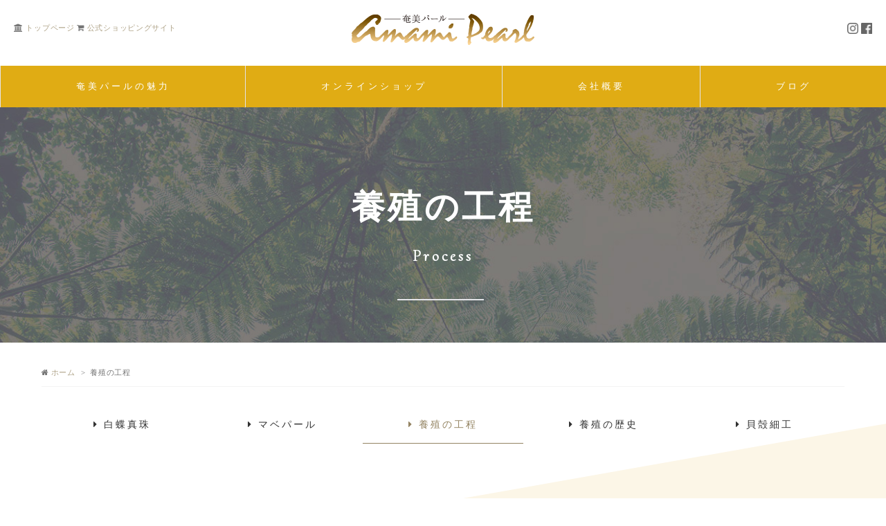

--- FILE ---
content_type: text/html; charset=UTF-8
request_url: https://amamipearl.com/flow
body_size: 22332
content:
<!DOCTYPE html>
<html lang="ja">
  <head>
    <meta charset="utf-8">
    <meta name="viewport" content="width=device-width, initial-scale=1.0">
    <meta http-equiv="X-UA-Compatible" content="chrome=1" />
    <meta http-equiv="X-UA-Compatible" content="IE=EmulateIE9" />

    <title>  養殖の工程 ｜ 奄美パール | 奄美の輝き 奄美サウスシー＆マベパール株式会社　～奄美真珠、マベパール、南洋真珠～</title>
	  
    <meta name="keywords" content="奄美パール,真珠,アクセサリー,パール,マベパール,奄美大島" />
    <meta name="description" content="「奄美の輝き」をあなたに！奄美の美しい海で丁寧に育てられた白蝶真珠、マベパールは世界最高品質の輝きを持つ真珠です。私たちが育てた真珠を直接あなたにお届けします。" />

<link href="https://fonts.googleapis.com/css?family=Cormorant+Upright" rel="stylesheet">
<!-- ここからOGP -->
<meta property="og:type" content="blog">
<meta property="og:description" content="「奄美の輝き」をあなたに！奄美の美しい海で丁寧に育てられた南洋真珠、マベパールは世界最高品質の輝きを持つ真珠です。私たちが育てた真珠を直接あなたにお届けします。">
<meta property="og:title" content="奄美パール | 奄美の輝き 奄美サウスシー＆マベパール株式会社　～奄美真珠、マベパール、南洋真珠～">
<meta property="og:url" content="https://amamipearl.com">
<meta property="og:image" content="http://www.amamipearl.com/images/fb.jpg?date=20171001">
  <meta property="og:site_name" content="奄美パール | 奄美の輝き 奄美サウスシー＆マベパール株式会社　～奄美真珠、マベパール、南洋真珠～">
<meta property="fb:app_id" content="555421084657358">

<!-- ここまでOGP -->

<link rel="stylesheet" href="https://amamipearl.com/wp-content/themes/welcart_default/css/reset.css">
<link rel="stylesheet" href="https://amamipearl.com/wp-content/themes/welcart_default/style.css">
<link rel="stylesheet" href="/font-awesome/css/font-awesome.min.css">
<link rel="stylesheet" href="https://amamipearl.com/wp-content/themes/welcart_default/css/zoomslider.css">
<link rel="stylesheet" type="text/css" href="https://amamipearl.com/wp-content/themes/welcart_default/css/lity.css"/>

<link href="https://amamipearl.com/wp-content/themes/welcart_default/css/animsition.min.css" rel="stylesheet">
<script type="text/javascript" src="https://amamipearl.com/wp-content/themes/welcart_default/js/modernizr-2.6.2.min.js"></script>
<link rel="apple-touch-icon-precomposed" href="https://amamipearl.com/wp-content/themes/welcart_default/images/favicon.png" />

<link rel="stylesheet" type="text/css" href="/slick/slick.css" media="screen" />
<link rel="stylesheet" type="text/css" href="/slick/slick-theme.css" media="screen" />


<!--[if lt IE 9]>
  <script src="https://amamipearl.com/wp-content/themes/welcart_default/js/html5shiv.js"></script>
  <script src="https://amamipearl.com/wp-content/themes/welcart_default/js/respond.min.js"></script>
  <![endif]-->
<script type="text/javascript" src="//code.jquery.com/jquery-1.11.0.min.js"></script>
<script src="/slick/slick.min.js"></script>

<link type="text/css" rel="stylesheet" href="https://amamipearl.com/wp-content/themes/welcart_default/css/lightslider.min.css" />                  
<script src="https://amamipearl.com/wp-content/themes/welcart_default/js/lightslider.min.js"></script>

<link rel="alternate" type="application/rss+xml" title="奄美パールのフィード" href="https://amamipearl.com/category/blog/feed/" />

<link rel="icon" id="favicon" href="/images/favicon.ico" type="image/x-icon"/>
<meta name="google-site-verification" content="AAkO3I6AkKxOdvcG-pPxASehCnRbwCxdAT0jM1-kNCA" />

<script>
  (function(i,s,o,g,r,a,m){i['GoogleAnalyticsObject']=r;i[r]=i[r]||function(){
  (i[r].q=i[r].q||[]).push(arguments)},i[r].l=1*new Date();a=s.createElement(o),
  m=s.getElementsByTagName(o)[0];a.async=1;a.src=g;m.parentNode.insertBefore(a,m)
  })(window,document,'script','https://www.google-analytics.com/analytics.js','ga');

  ga('create', 'UA-101035792-1', 'auto');
  ga('send', 'pageview');

</script>

</head>

  <body class="animsition">

 <header class="HeaderContainer">

<div class="HeaderLine">
<div class="HeaderLine__Left"><i class="fa fa-university" aria-hidden="true"></i> <a href="/">トップページ</a> 
 <i class="fa fa-shopping-cart" aria-hidden="true"></i> <a href="https://official.amamipearl.com/" target="_blank">公式ショッピングサイト</a></div>
<div class="HeaderLine__Center"><a href="/"  data-animsition-out-class="fade-out"><img src="/images/logo.png" class="img-responsive center-block"></a></div>
<div class="HeaderLine__Right"><a href="https://www.instagram.com/amamipearl/"><img src="/images/insta.png" width="16"></a> <a href="https://www.facebook.com/amamipearl/"><img src="/images/fb.png" width="16"></a></div>
</div>

<div class="HeaderContent">
	  
	  <div class="menu-container">
	    <div class="menu">
	      <ul>
                <li class="visible-xs"><a href="/">トップページ</a></li>
<li>
<a href="/southseapearls" data-animsition-out-class="fade-out">奄美パールの魅力</a>
<ul>
<li><a href="/southseapearls">白蝶真珠</a></li>
<li><a href="/mabepearl">マベパール</a></li>
<li><a href="/flow">養殖の工程</a></li>
<li><a href="/history">養殖の歴史</a></li>
<li><a href="/craft">貝殻細工</a></li>
</ul>
</li>

                <li><a href="https://official.amamipearl.com/" data-animsition-out-class="fade-out">オンラインショップ</a>
<!--
<ul>
<li><a href="/category/products/spearl/">白蝶真珠</a></li>
<li><a href="/category/products/mpearl/">マベパール</a></li>
<li><a href="/category/products/kpearl/">黒蝶真珠</a></li>
<li><a href="/category/products/tpearl/">天然真珠</a></li>
</ul>-->

</li>
		<li><a href="/company" data-animsition-out-class="fade-out">会社概要</a>
<ul>
<li><a href="/shop">ショップ</a></li>
<li><a href="/partner">事業パートナー</a></li>
<li><a href="/recruit">求人情報</a></li>
</ul>

</li>
		<li><a href="/category/blog" data-animsition-out-class="fade-out">ブログ</a></li>
<li class="visible-xs"><a href="/usces-cart/">カートを見る</a></li>
<li class="visible-xs"><a href="/contact/">お問い合わせ</a></li>
	      </ul>
	    </div>
	</div>
      </div>

  </header>

<div class="Main">
<!-- end header -->


<div class="Content__head parallax">
<div class="Content__title">
<h1>養殖の工程<span>Process</span></h1>
</div>
</div>
<div class="Content">
<div class="l-container">

<div id="pankuzu">
<div id="breadcrumb" class="cf"><div itemscope itemtype="http://data-vocabulary.org/Breadcrumb"><a href="https://amamipearl.com" itemprop="url"><span itemprop="title">ホーム</span></a> &gt;</div><div itemscope itemtype="http://data-vocabulary.org/Breadcrumb"><span>養殖の工程</span></div></div></div>


<div class="TabMenu">
<ul class="TabMenu__main">
<li><a href="/southseapearls"><i class="fa fa-caret-right" aria-hidden="true"></i> 白蝶真珠</a></li>
<li><a href="/mabepearl"><i class="fa fa-caret-right" aria-hidden="true"></i> マベパール</a></li>
<li class="active"><a href="/flow"><i class="fa fa-caret-right" aria-hidden="true"></i> 養殖の工程</a></li>
<li><a href="/history"><i class="fa fa-caret-right" aria-hidden="true"></i> 養殖の歴史</a></li>
<li><a href="/craft"><i class="fa fa-caret-right" aria-hidden="true"></i> 貝殻細工</a></li>
</ul>
</div>


  <div class="inviewfadeInUp mt-4">
<h2>海と人に育まれる</h2>
<div class="tac">白蝶真珠もマベパールも、採卵してから真珠貝を育て、美しい真珠を取り出すまでには、5年～6年という長い時間を要します。<br class="sp">奄美の美しい海と、そこで丁寧に真珠貝を育てる人たちの努力と苦労によって、最高品質の輝きを持つ真珠が生まれます。
  </div>
</div>
<hr class="line">
<div class="ContentRow inviewfadeInUp">
<div class="ContentRow__Left">
<h2>採苗</h2>
<p>奄美大島で白蝶真珠やマベパールの養殖を成功させた最大の要因は、天然貝に頼らない人工採苗技術を確立したことにあります。この最初の工程が養殖を成功に導くかどうかの最大の関門になります。</p>
<p>採卵時期は4月～7月で、先ずできるだけ健康で美しい貝を選び、それを親貝として放卵～受精させます。生まれてきた赤ちゃん（幼生）の大きさは75ミクロンぐらいで、幼生から母貝として生き残るのは0.1%ぐらいしかありません。<br />
      ちなみに、真珠養殖では真珠を採取する貝を母貝、採卵するための貝を親貝と称しています。</p>
<p>孵化した幼生は採苗室の飼育プールで育てられます。沖から汲み上げた海水を更に濾過し、また年間通して一定の水温になるようにコントロールされた海水の中で、丁寧に育てられます。幼生の餌は植物プランクトンですが、これもまた採苗室で培養しています。まるで化学実験室のような場所で、十分な光と栄養を与えられて育てられています。</p>
<p>孵化してから約50日程度、貝が2mmぐらいの大きさになると、採苗室から海上の筏に移され、稚貝から母貝へと本格的な養殖へと移っていきます。</p>
</p></div>
<div class="ContentRow__Right">
<p>    <img decoding="async" src="/images/process1.jpg" class="img-border img-responsive"></p></div>
</div>
<hr class="line">
<div class="ContentRow inviewfadeInUp">
<div class="ContentRow__Left"><img decoding="async" src="/images/inwater.jpg" class="img-border img-responsive"></div>
<div class="ContentRow__Right">
<h2>養殖管理</h2>
<p>採苗室から出てきたばかりの稚貝は、先ず湾内の比較的穏やかな環境の場所に置かれます。貝が成長するにつれて一個ずつ切り離して、サイズに合わせた目合いのかごに入れ替え、潮通しの良い場所に移します。最初はゴマ粒のような大きさだったのが、4年目には真珠をつくれる程の大きさ（マベは約20cm、白蝶貝は約12cm）にまで成長します。その間、貝の成長に合わせて何度も篭を替えていきます。マベは3年目になると、貝殻の根元に針で穴を開けて、そこにナイロン糸を通し、これでロープと結びつけ、そのまま海の中に吊します。</p>
<p>海中の貝に、藻類が覆ったり、フジツボが付いたりすると、貝が餌を食べることができなくなります。そこで定期的に高圧洗浄機で篭ごと貝の汚れを洗い流しますが、カキやフジツボが付いた場合には一個ずつ包丁でこそぎ落とします。
    </p>
</p></div>
</div>
<div class="PearlKind inviewfadeInUp">
<h2 class="mt-4">挿核</h2>
<div class="PearlBox">
<div class="PearlBoxLeft">
<div class="PearlBoxContent2">
<h4>白蝶真珠</h4>
<p><img decoding="async" src="/images/hand2.jpg" class="img-border img-responsive"></p>
<p>
	  白蝶貝は4年目から5年目で、核入れを行います。貝台に乗せた貝の口を少しだけ開き、メスで脚に切り口を付け、そこから球形の真円核と、真珠質を分泌する貝肉の切片（ピース）を、貝の生殖巣に挿入します。
	</p>
</p></div>
</p></div>
<div class="PearlBoxRight">
<div class="PearlBoxContent2">
<h4>マベパール</h4>
<p><img decoding="async" src="/images/mabehand.jpg" class="img-border img-responsive"></p>
<p>
	  マベは4年目から5年目で、核入れを行います。棚に貝を静かに並べておくと、しばらくすると貝は自然に口を開けます。貝にショックを与えないよう慎重に開殻器を差し込み、外套膜をそっとはがして核を貝殻に接着します。核は、1個の貝に1～3個接着します。円形の核を入れれば円形、ハート形の核を入れればハート形の真珠ができあがります。</p>
</p></div>
</p></div>
</p></div>
</div>
<div class="PearlKind inviewfadeInUp">
<h2 class="mt-4">浜揚げ</h2>
<div class="PearlBox">
<div class="PearlBoxLeft">
<div class="PearlBoxContent2">
<h4>白蝶真珠</h4>
<div class="PearlHamaBox">
<div class="PearlHamaBoxLeft">
	    <img decoding="async" src="/images/hamaage.jpg" class="img-responsive">
	  </div>
<div class="PearlHamaBoxRight">
	    白蝶真珠は、白蝶貝に挿核して2～3年で浜揚げ時期を迎えます。浜揚げ作業は通常8月～9月に行われます。一個ずつ貝にメスを入れ、貝の体の中からゴールドに輝く珠を慎重に取り出します。その後、珠は選別室に移され、形や色、テリの具合でグレード分けされます。
	  </div>
</p></div>
</p></div>
</p></div>
<div class="PearlBoxRight">
<div class="PearlBoxContent2">
<h4>マベパール</h4>
<p>
	  マベに挿核して約2年、真珠の収穫となる浜揚げが行われます。浜揚げは、海の状況や貝の生育状況にもよりますが、通常は1月～5月に行われます。マベでは核を貝殻に接着させているため、真珠を取り出すには貝殻を切り抜く必要があり、その工程に多くの人手がかかります。貝を揚げる、小分けにする、切断する、剥く、洗浄する、珠を抜き取る、磨く、整理する、選別する…、それぞれの工程で大勢のスタッフが働いています。</p>
<div class="PearlKindBox">
<div class="PearlKindBoxLeft">
	    <img decoding="async" src="/images/hym.png" class="img-responsive"><br />
	    <span>大村パールハイム<br class="sp">加工工程</span>
	  </div>
<div class="PearlKindBoxRight">
	    浜揚げされたマベパールは、縁の付いた帽子の形をしています。しかし、このままではマベパールとして販売することはできません。この帽子の縁を手作業で削り、帽子の中に特殊な樹脂を入れ、白蝶貝の貝殻で蓋をし、マベパールのルースとして完成します。当社では、このマベパールの加工工程を長崎県大村市の社会福祉法人大村パールハイムに外注委託しています。
	  </div>
</p></div>
</p></div>
</p></div>
</p></div>
</div>
</div>

</div>

</div>

<footer class="Footer">
<div class="l-container">
<!--
<div class="Footer__body">
<div class="Footer__item">
<h4>■お支払いについて</h4>
<h5 class="mgt10">代金引換：</h5>
商品の届け時に配達員にお支払いください。<br>
※代金引換でのご注文は、代引き手数料がかかります。
<h5>クレジットカード</h5>
下記記カードをご利用いただけます。<br>
<img src="/images/ccard.png" class="img-responsive">
<div>
<i class="fa fa-caret-right" aria-hidden="true"></i> <a href="/shopping/">詳しくはこちら</a><br>
</div>
<h4 class="mgt10">■カスタマーサポート</h4>
ご不明な点がございましたら、お気軽にご相談下さい。<br>
E-mail：info@amamipearl.com<br>
TEL：0997-72-4061<br>
受付：平日10:00～18:00<br>
営業時間外に頂いたご連絡は、原則翌営業日のご対応となります。

</div>
<div class="Footer__item">
<h4>■送料について</h4>
<div class="mgt10">地域によって異なります。送り先1箇所に対して、商品合計金額が15,000円以上は送料無料<br>
配送業者:ヤマト運輸<br>
<i class="fa fa-caret-right" aria-hidden="true"></i> <a href="/shopping/">詳しくはこちら</a><br>
<h4 class="mgt10">■返品・交換について</h4>
万が一、商品に破損等の問題がございましたら、お届け後7日以内にご連絡下さい。未使用の場合に限り、お客様の立場に立ち、迅速に対応（交換・返品・返金）致します。 ※お届け後8日以上経過した商品、また、一度ご使用なられた商品につきましては、ご返品・交換はお受けできませんので、お早めにご確認ください。
<div><i class="fa fa-caret-right" aria-hidden="true"></i> <a href="/business/">詳しくはこちら</a></div>
</div>

</div>
<div class="Footer__item">
<h4>■営業日カレンダー</h4>
		<ul class="welcart_calendar_body welcart_widget_body"><li>
		<div class="this-month">
<table cellspacing="0" class="usces_calendar">
<caption>今月(2026年1月)</caption>
<thead>
	<tr>
		<th>日</th>
		<th>月</th>
		<th>火</th>
		<th>水</th>
		<th>木</th>
		<th>金</th>
		<th>土</th>
	</tr>
</thead>
<tbody>
	<tr>
			<td>&nbsp;</td>
					<td>&nbsp;</td>
					<td>&nbsp;</td>
					<td>&nbsp;</td>
					<td >1</td>
					<td >2</td>
					<td >3</td>
				</tr>
	<tr>
			<td >4</td>
					<td >5</td>
					<td >6</td>
					<td >7</td>
					<td >8</td>
					<td >9</td>
					<td  class="businesstoday">10</td>
				</tr>
	<tr>
			<td >11</td>
					<td >12</td>
					<td >13</td>
					<td >14</td>
					<td >15</td>
					<td >16</td>
					<td >17</td>
				</tr>
	<tr>
			<td >18</td>
					<td >19</td>
					<td >20</td>
					<td >21</td>
					<td >22</td>
					<td >23</td>
					<td >24</td>
				</tr>
	<tr>
			<td >25</td>
					<td >26</td>
					<td >27</td>
					<td >28</td>
					<td >29</td>
					<td >30</td>
					<td >31</td>
				</tr>
</tbody>
</table>
</div>
<div class="next-month">
<table cellspacing="0" class="usces_calendar">
<caption>翌月(2026年2月)</caption>
<thead>
	<tr>
		<th>日</th>
		<th>月</th>
		<th>火</th>
		<th>水</th>
		<th>木</th>
		<th>金</th>
		<th>土</th>
	</tr>
</thead>
<tbody>
	<tr>
			<td >1</td>
					<td >2</td>
					<td >3</td>
					<td >4</td>
					<td >5</td>
					<td >6</td>
					<td >7</td>
				</tr>
	<tr>
			<td >8</td>
					<td >9</td>
					<td >10</td>
					<td >11</td>
					<td >12</td>
					<td >13</td>
					<td >14</td>
				</tr>
	<tr>
			<td >15</td>
					<td >16</td>
					<td >17</td>
					<td >18</td>
					<td >19</td>
					<td >20</td>
					<td >21</td>
				</tr>
	<tr>
			<td >22</td>
					<td >23</td>
					<td >24</td>
					<td >25</td>
					<td >26</td>
					<td >27</td>
					<td >28</td>
				</tr>
</tbody>
</table>
</div>
(<span class="business_days_exp_box businessday">&nbsp;&nbsp;&nbsp;&nbsp;</span>&nbsp;&nbsp;発送業務休日)
		</li></ul>


</div>

</div>

<hr class="line4">
-->
<div class="FooterLine">
<div class="FooterLineRow">
<div class="FooterLine__address">
<a href="/"><img src="/images/footerlogo.png" class="img-responsive"></a>
<div class="mt-1"> 
鹿児島県大島郡瀬戸内町古仁屋船津26番地2<br>
お問い合わせ TEL 0997-72-4061（10:00～18:00）<br>
</div>
</div>
<div class="FooterLine__logo">
<a href="/">Toppage</a> / <a href="/southseapearls">Pearl</a> / <a href="https://official.amamipearl.com/" target="_blank">Shopping</a> / <a href="/shop">Shop</a> / <a href="/category/blog">Blog</a> / <a href="/contact">Contact</a>
</div>
<div class="FooterLine__sns">
<a href="https://www.facebook.com/amamipearl" target="_blank"><i class="fa fa-facebook-square" aria-hidden="true"></i></a> <a href="https://www.instagram.com/amamipearl/" target="_blank"><i class="fa fa-instagram" aria-hidden="true"></i></a> 
</div>
</div>
</div>
</footer>
<div class="FooterCopyright">

<div id="footernav">
<a href="/company">会社概要</a> | 
	<a href="/recruit">求人情報</a> | 
<a href="/privacy">プライバシーポリシー</a> | 
<!--<a href="/shopping">お買い物について</a> | 
<a href="/business">特定商取引法に基づく表示</a> | -->
<a href="/contact">お問い合わせ</a>
</div>

<span>&copy; 2026AMAMI PEARL All rights reserved.</span>
</div>

	
	<script type="text/javascript" src="//code.jquery.com/jquery-migrate-1.2.1.min.js"></script>
	<script type="text/javascript" src="https://amamipearl.com/wp-content/themes/welcart_default/js/jquery.zoomslider.min.js"></script>
	<script type="text/javascript" src="https://amamipearl.com/wp-content/themes/welcart_default/js/megamenu.js"></script>
	<script type="text/javascript" src="https://amamipearl.com/wp-content/themes/welcart_default/js/jquery.easing.js"></script>
<script type="text/javascript" src="https://amamipearl.com/wp-content/themes/welcart_default/js/func.js"></script>
<script type="text/javascript" src="https://amamipearl.com/wp-content/themes/welcart_default/js/lity.js"></script>
<script type="text/javascript" src="/js/jquery.inview.min.js"></script>
<script type="text/javascript" src="https://amamipearl.com/wp-content/themes/welcart_default/js/animsition.min.js"></script>

  <script src="/slick/slick.js" type="text/javascript" charset="utf-8"></script>

  <script type="text/javascript">

    $(document).on('ready', function() {

$('.inviewfadeInUp').on('inview', function(event, isInView, visiblePartX, visiblePartY) {
            if (isInView) {
                $(this).stop().addClass('fadeInUp');
            } else {
                $(this).stop().removeClass('fadeInUp');
            }
        });

$('#sliderInner').slick({
  autoplay: true,
  autoplaySpeed: 4000,
  dots: true,
  speed: 2500,
  fade: true,
  responsive: [
	{
      breakpoint: 800,
      settings: {
        arrows: false,
		slidesToShow: 1,
		centerMode: true,
  centerPadding: '7.5%',
  slidesToShow: 1,
  slidesToScroll: 1,      
      }
    }
  ]
});

    });
  </script>

<script>
var setSliderHeight = function() {
    if ($('html').width() > 1300) {
var headerHeight = $('.HeaderContainer').outerHeight();
var headerHeight = $('.Line').outerHeight();
    }
    else {
	var winHeight = $(window).height();
	var headerHeight = $('.Line').outerHeight();
	var slideHeight = winHeight - headerHeight;
    }
}

	  $('.menu ul > li > a').on('mouseenter', function() {
	  $(this).addClass('hover');
	  });

	  $('.menu ul > li').on('mouseleave', function() {
	  $(this).find('> a').removeClass('hover');
	  });

  $(document).ready(function() {
    $('.animsition').animsition();
  });
  </script>
<p id="page-top"><a href="#"><img src="/images/btn_retop.png" width="45"></a></p>
  </body>
</html>

--- FILE ---
content_type: text/css
request_url: https://amamipearl.com/wp-content/themes/welcart_default/style.css
body_size: 42449
content:
@charset "UTF-8";

body {
	color:#757575;
font-family: "ヒラギノ角ゴシック Pro", "Hiragino Kaku Gothic Pro", メイリオ, Meiryo, "MS Sans Serif", "ＭＳ Ｐゴシック", "MS PGothic", Osaka, sans-serif;
font-family: "游明朝", "Yu Mincho", "游明朝体", "YuMincho", "ヒラギノ明朝 Pro W3", "Hiragino Mincho Pro", "HiraMinProN-W3", "HGS明朝E", "ＭＳ Ｐ明朝" , "MS PMincho" , serif;

	margin: 0;
	line-height:1.8;
  letter-spacing: .05em;
background-color: #fff;
    font-size: 14px;
}

@media (max-width: 768px) {
body {
    font-size: 0.8em;
}

}
 
a, a:visited {
color: #afa388;
text-decoration: none;
outline: 0;
-webkit-transition: color 0.3s ease-out 0s;
-moz-transition: color 0.3s ease-out 0s;
-o-transition: color 0.3s ease-out 0s;
transition: color 0.3s ease-out 0s;
}

a:hover, a:focus {
	color: #e6c7a9;
	text-decoration: none;
}

.fontS {
font-size: 0.8em;
}


a img {
-webkit-transform: scale(1);
transform: scale(1);
-webkit-transition: .2s ease-in-out;
transition: .2s ease-in-out;
}

.button {
	display: inline-block;
	width: 200px;
	height: 54px;
	text-align: center;
	text-decoration: none;
	line-height: 54px;
	outline: none;
}
.button::before,
.button::after {
	position: absolute;
	z-index: -1;
	display: block;
	content: '';
}
.button,
.button::before,
.button::after {
	-webkit-box-sizing: border-box;
	-moz-box-sizing: border-box;
	box-sizing: border-box;
	-webkit-transition: all .3s;
	transition: all .3s;
}
.button {
	background-color: #afa388;
	color: #fff;
}
.button:hover {
	background-color: #e6c7a9;
}
.DetailBtn {
margin-top: 2em;
text-align: right;
}
.DetailBtn a {
color: #fff;
}
.ImgSub {
display: flex;
margin-top: 20px;
justify-content: flex-start;
}
.ImgSub__Item {
flex: 1 1 30%;
max-width: 30%;
}
.ImgSub__Item:nth-child(n+2) {
margin-left: 10px;
}


ul, ul li {
margin:0;
padding: 0;
}
.l-main a:hover img {
-webkit-transform: scale(1.05);
transform: scale(1.05);
}

/* Layout */
.l-container {
flex: 0 1 1200px;
max-width: 1200px;
margin: 0 auto;
padding: 0 20px;
}
.l-container2 {
flex: 0 1 900px;
max-width: 900px;
margin: 0 auto;
padding: 0 20px;
}
.l-row {
display:flex;
justify-content: space-between;
flex-wrap: wrap;
}

.l-main {
flex: 1 1 70%;
margin-right: 30px;
min-height: 1000px;
}

.l-side {
	flex:1 1 20%;
	margin-right: 3em;
}
.l-side a:hover, .l-side a:focus {
border-bottom:0;
}
.l-side li.active {
background-color: #f8f8f8;
}

.l-side .current-cat {
background-color: #f5f5f5;
padding: 3px;
border-radius: 3px;
}

.l-side ul {
margin:0;
padding:0;
}
.l-side ul li:first-child {

}
.l-side ul li {
padding: 1em 0;
}
.l-side ul li a {
padding: 12px 0 16px 10px;
}
.l-side ul li ul.children{
margin-left: 10px;
margin-top: 10px;
}
.l-side ul li ul.children a{
position: relative;
}
.l-side ul li ul.children a:before{
    content: "\f0d7";
    font-family: "FontAwesome";
    font-size: 10px;
    font-style: normal;
    font-weight: normal;
    -webkit-font-smoothing: antialiased;
    -moz-osx-font-smoothing: grayscale;
    position: absolute;
    top: 8px;
    left: 0px;
}

.l-side ul li ul.children li {
border-bottom: none;
}

.l-side ul li ul.children li ul.children a:before {
content: "\f105";
}

.SideBox {
background-color: #fff;
padding: 20px;
border-radius: 3px;
box-shadow: 0 10px 30px rgba(62,58,57,0.1);
}
.SideBox:nth-child(n+2) {
margin-top: 2em;
}

.SideBox h3 {
margin: 0;
text-align:left;
margin-bottom: 1em;
position: relative;
letter-spacing: 3px;
}
.SideBox h3:before {
    background: #afa388 none repeat scroll 0 0;
    bottom: -5px;
    content: "";
    display: block;
    height: 2px;
    left: 0%;
    position: absolute;
    width: 80px;
}

.l-content {
flex: 1 1 65%;
}

.l-main ul {
margin:0;
padding:0;
}

h2 {
font-family: 'Cormorant Upright', serif;
font-size: 2.5em;
text-align: center;
color: #afa388;
position: relative;
letter-spacing: 4px;
margin-bottom: 2em;
}
h3 {
font-size: 2em;
text-align: center;
color: #afa388;
position: relative;
margin-bottom: 3em;
}
h3.item_name {
    margin-bottom: 10px;
    line-height: 1.2;
text-align: left;
}
@media (max-width: 768px) {
h3.item_name {
font-size: 1.4em;
}
}
h2:before {
background-color: #DCD9D4; 
 background-image: linear-gradient(to bottom, rgba(255,255,255,0.50) 0%, rgba(0,0,0,0.50) 100%), radial-gradient(at 50% 0%, rgba(255,255,255,0.10) 0%, rgba(0,0,0,0.50) 50%); 
 background-blend-mode: soft-light,screen;
    bottom: -5px;
    content: "";
    display: block;
    height: 2px;
    left: 0;
    right: 0;
    position: absolute;
    width: 80px;
margin: auto;
}


ul li{ list-style:none;}
input[type="text"],input[type="email"],input[type="tel"],input[type="password"], select, textarea {
	display: block;
	border:0;
	padding:6px;
	font-size:1.3em;
	font-family:Arial, sans-serif;
	color:#aaa;
	border:solid 1px #ccc;
	-webkit-border-radius: 3px;
	-moz-border-radius: 3px;
	border-radius: 3px;
	-moz-box-shadow: inset 1px 4px 9px -6px rgba(0,0,0,0.5);
	-webkit-box-shadow: inset 1px 4px 9px -6px rgba(0, 0, 0, 0.5);
	box-shadow: inset 1px 4px 9px -6px rgba(0,0,0,0.5);
}
input:focus {
	border:solid 1px #EEA34A;
}
.clr {
clear: both;
}

 /*----- フェードインしながら上へスライド -----*/
.inviewfadeInUp {
    opacity: 0;
    transform: translate(0, 60px);
    -webkit-transform: translate(0, 60px);
    transition: .8s;
}

.fadeInUp {
    opacity: 1.0;
    transform: translate(0, 0);
    -webkit-transform: translate(0, 0);
}

.ToppageMugiwara {
    min-height: 600px;
    background-position: center center;
    -webkit-background-size: cover;
    -moz-background-size: cover;
    -o-background-size: cover;
    background-size: cover;
}
.mugiwara {
    background: url(/images/hikage.jpg) no-repeat fixed 0% 0% transparent;
}
@media (max-width: 768px) {
.mugiwara {
display: none;
}
}


.slick-dots {
text-align: center;
}
.slick-dots > li button {
    border: 1px solid #a6a83b;
border: 1px solid #a6a83b;
    width: 10px;
    height: 10px;
    background-color: #fff;
    border-radius: 50%;
}

/* TabMenu */
.TabMenu {
margin: 2em 0;
}
ul.TabMenu__main {
display: flex;
padding:0;
margin:0;
}
ul.TabMenu__main li {
flex: 1 1 20%;
text-align: center;
}
ul.TabMenu__main li a {
padding: 1em 0;
display:block;
letter-spacing: 3px;
color: #333;
}
@media (max-width: 768px) {
ul.TabMenu__main { 
flex-direction: column;
}

ul.TabMenu__main li {
flex: 1 1 auto;
border-bottom: 1px solid #f3f3f3;
text-align: left;
padding: 1em 0;
}
ul.TabMenu__main li a {
padding: 1em 5px;
font-size:0.6em;
letter-spacing: 0px;
}
}
ul.TabMenu__main li.active {
border-bottom: 1px solid #938361;
}
ul.TabMenu__main li.active a {
color: #938361;
}
ul.TabMenu__main li a:hover {
color: #e6c7a9;
}

@media (max-width: 768px) {

.TabMenu {
display: none;
}

}
/* List */
.NewArrival {
padding-bottom: 4em;
}

.Product {
margin-top: 4em;
}

.ProductItem {
display: flex;
}
.ProductItem:nth-child(n+2) {
margin: 3em 0;
}


.ProductItem__Left {
flex: 1 1 20%;
margin-right: 30px;
}
.ProductItem__Right {
flex: 1 1 60%;
}
.ProductItem__Right h3 {
text-align: left;
margin-top: 0px;
margin-bottom: 10px;
line-height: 1;
}
.ProductItem__Right h3 span {
font-size: 0.6em;
}
.ProductItem__Right .price {
font-weight:bold;
font-size: 1.1em;
}

.ProductItem__Right .caption {
margin-top: 20px;
}

.ProductList {
display: flex;
flex-wrap: nowrap;
justify-content: space-between;
}
.ProductList__Item {
flex: 1 1 15%;
max-width: 15%;
}

.ProductList__Item:nth-child(n+2) {
margin-left: 20px;
}
.ProductListItem__title {
margin-top: 10px;
}
@media (max-width: 959px) {

.ProductList {
flex-wrap: wrap;
}
.ProductList__Item {
flex: 1 1 30%;
max-width: 30%;
}
.ProductList__Item:nth-child(n+2) {
margin-left: 20px;
}
.ProductList__Item:nth-child(4n) {
margin-left: 0px;
}
.ProductList__Item:nth-child(n+4) {
margin-top: 3em;
}

}
@media (max-width: 768px) {

.ProductItem {
flex-direction: column;
}
.ProductItem__Left {
margin-right: 0px;
}
.ProductItem__Right {
margin-top: 3em;
}
.ProductItem__Left, .ProductItem__Right {
flex: 1 1 100%;
}

.ProductList {
flex-wrap: wrap;
}

.ProductList__Item {
flex: 1 1 45%;
max-width: 45%;
}
.ProductList__Item:nth-child(n+2) {
margin-left: 0px;
}
.ProductList__Item:nth-child(2n) {
margin-left: 20px;
}
.ProductList__Item:nth-child(n+3) {
margin-top: 3em;
}
}


.TopExplain {
width: 700px;
margin: 0 auto;
}
@media (max-width: 768px) {
.TopExplain {
width: 100%;
margin: 0 auto;
}
}

.TopList {
margin: 3em 0 2em;
text-align: center;
}

.TopAmami {
margin-bottom: 3em;
}


.NewsBox ul li:first-child {
    border-top: 0 none;
}

.NewsBox ul li {
    width: 100%;
    border-bottom:1px solid #e1e1e1;
    padding:17px 0px;
}
.NewsBox ul li div.date {
    float:left;
    width:20%;
}
.NewsBox ul li div.title
 {
    padding-left: 0px;
    vertical-align: top;
    float:left;
    width:80%;
}

@media (max-width: 768px) {

.NewsBox ul li {
font-size: 0.9em;
}

.NewsBox ul li div.date {
    float:left;
    width:25%;
}
.NewsBox ul li div.title
 {
    padding-left: 0px;
    vertical-align: top;
    float:left;
    width:75%;
}

}





.bgsea {
    background-image: url(/images/bgsea2.jpg);
    background-repeat: no-repeat;
    background-size: cover;
    background-position: center;
    text-align: center;
    text-align: center;
padding-bottom: 4em;
padding-top: 4em;
}
figure {
margin: 0px;
}

.grid {
padding: 1em 0 4em;
display: flex;
flex-wrap: wrap;
justify-content: space-between;
}
.grid:after {
clear: both;
}
/* Common style */
.grid figure {
	position: relative;
	overflow: hidden;
flex: 1 1 48%;
	text-align: center;
	cursor: pointer;
max-width: 48%;
}

@media (max-width: 768px) {
.grid figure {
	position: relative;
	overflow: hidden;
flex: 1 1 48%;
	text-align: center;
	cursor: pointer;
}
}

.grid figure:nth-child(n+3) {
margin-top: 3em;
}

.grid figure p {
text-align: center;
}

.grid figure img {
	position: relative;
	display: block;
	max-width: 100%;
	opacity: 0.8;
}

.grid figure figcaption {
	padding: 2em;
	text-transform: uppercase;
	font-size: 1.25em;
	-webkit-backface-visibility: hidden;
	backface-visibility: hidden;
}

.grid figure figcaption::before,
.grid figure figcaption::after {
	pointer-events: none;
}

.grid figure figcaption,
.grid figure figcaption > a {
	position: absolute;
	top: 0;
	left: 0;
	width: 100%;
	height: 100%;
}

/* Anchor will cover the whole item by default */
/* For some effects it will show as a button */
.grid figure figcaption > a {
	z-index: 1000;
	text-indent: 200%;
	white-space: nowrap;
	font-size: 0;
	opacity: 0;
}

.grid figure h2 {
	word-spacing: -0.15em;
	font-weight: 300;
}

.grid figure h2 span {
	font-weight: 800;
}

.grid figure h2,
.grid figure p {
	margin: 0;
}

.grid figure p {
	letter-spacing: 1px;
	font-size: 68.5%;
}
/*---------------*/
/***** Bubba *****/
/*---------------*/

figure.effect-bubba {
background-color: #000;
box-shadow: 0 0 25px rgba(32,14,17,.08);
}

figure.effect-bubba img {
	opacity: 0.7;
	-webkit-transition: opacity 0.35s;
	transition: opacity 0.35s;
}

figure.effect-bubba:hover img {
	opacity: 0.4;
}

figure.effect-bubba figcaption::before,
figure.effect-bubba figcaption::after {
	position: absolute;
	top: 30px;
	right: 30px;
	bottom: 30px;
	left: 30px;
	content: '';
	opacity: 0;
	-webkit-transition: opacity 0.35s, -webkit-transform 0.35s;
	transition: opacity 0.35s, transform 0.35s;
}

figure.effect-bubba figcaption::before {
	border-top: 1px solid #fff;
	border-bottom: 1px solid #fff;
	-webkit-transform: scale(0,1);
	transform: scale(0,1);
}

figure.effect-bubba figcaption::after {
	border-right: 1px solid #fff;
	border-left: 1px solid #fff;
	-webkit-transform: scale(1,0);
	transform: scale(1,0);
}

figure.effect-bubba h3 {
	padding-top: 30%;
	-webkit-transition: -webkit-transform 0.35s;
	transition: transform 0.35s;
	-webkit-transform: translate3d(0,-20px,0);
	transform: translate3d(0,-20px,0);
color: #fff;
margin: 0px;
}

figure.effect-bubba p {
	opacity: 0;
	-webkit-transition: opacity 0.35s, -webkit-transform 0.35s;
	transition: opacity 0.35s, transform 0.35s;
	-webkit-transform: translate3d(0,20px,0);
	transform: translate3d(0,20px,0);
color: #fff;
}

figure.effect-bubba:hover figcaption::before,
figure.effect-bubba:hover figcaption::after {
	opacity: 1;
	-webkit-transform: scale(1);
	transform: scale(1);
}

figure.effect-bubba:hover h2,
figure.effect-bubba:hover p {
	opacity: 1;
	-webkit-transform: translate3d(0,0,0);
	transform: translate3d(0,0,0);
}


.HeaderLine {
display: flex;
padding: 20px 0px 30px;
font-size: 0.8em;
}
.HeaderLine__Left {
flex: 1 1 20%;
padding-left: 20px;
padding-top: 10px;
}
.HeaderLine__Center {
flex: 1 1 60%;
text-align: center;
}
.HeaderLine__Right {
flex: 1 1 20%;
padding-right: 20px;
text-align: right;
padding-top: 10px;
}

@media (max-width: 768px) {

figure.effect-bubba:hover p {
display:none;
opacity: 0;
}

figure.effect-bubba h3 {
font-size: 0.8em;
padding-top: 40%;
}

.HeaderContent {
border-bottom: 1px solid #f4f2ee;
}

}

@media (max-width: 959px) {

.HeaderLine {
display: none;
}

}

.Logo {
text-align: center;
}
/* btn */
.btnArea {
text-align: center;
margin: 6em auto 4em;
}
@media (max-width: 768px) {
.btnArea {
margin: 3em auto 3em;
}
}

.btn, input.skubutton {
    display: inline-block;
    width: 275px;
    max-width: 100%;
    padding: 0;
    color: #fff;
    background: none;
    background-color: #afa388;
    font-size: 14px;
    text-decoration: none;
    text-align: center;
    font-weight: 500;
    line-height: 55px;
    letter-spacing: 1px;
    position: relative;
    transition: all 0.3s;
}
.btn:after, input.skubutton:after{
    content: "\f105";
    font-family: "FontAwesome";
    font-size: 10px;
    font-style: normal;
    font-weight: normal;
    -webkit-font-smoothing: antialiased;
    -moz-osx-font-smoothing: grayscale;
    position: absolute;
    top: 0;
    right: 15px;
    z-index: 1;
    line-height: 55px;
    -webkit-transition: all 0.3s;
    -moz-transition: all 0.3s;
    transition: all 0.3s;
}
.btn:hover, input.skubutton:hover { color:#fff; background-color: #e6c7a9;}
.btn:hover:after { right: 10px; }

h3 {
margin-top:1.5em;
font-size:1.4em;
}
@media (max-width: 768px) {

h2 {
font-size:1.4em;
font-weight: bold;
margin-top: 3em;
}

h3 {
font-size:1em;
font-weight: bold;
margin-bottom: 10px;
}
}

/* TopPage */








.restaurant {
background-color: #EAEBC2;
}
.news {
background-color: #C8dd8E;
}
.wedding {
background-color: #C85B8E;
}
.kenmun {
background-color: #B9BF40;
}
.stay {
background-color: #66CCCC;
}


/* header */
header {
    width: 100%;
    z-index: 1000;
}
.is-fixed {
	position: fixed;
	top: 0;
	left: 0;
	z-index: 2;
	width: 100%;
}


/* Main */
.Main {
position: relative;
}
.Content {
padding-top:2em;
padding-bottom: 120px;
position: relative;
overflow: hidden;
}
.Content:before {
    content: "";
    position: absolute;
    width: 100%;
    background-size: contain;
    height: 85.5%;
    top: 230px;
    left: 0;
    z-index: -1;
    background-color: #FFF7F0;
    background-color: #fcf6e7;
    transform: skewY(-10deg);
}
@media (max-width: 768px) {
.Content {
padding-top:0em;
}
}

.Content__head {
    height: 340px;
    position: relative;
    overflow: hidden;
    background: url(/images/head1.jpg) no-repeat fixed 0% 0% transparent;
}
.Content__head {
    background-color: rgba(0, 0, 0, 0.6);
    background-repeat: no-repeat;
    background-size: cover;
    background-position: center center;
    position: relative;
}
.Content__title {
    position: relative;
    top: 30%;
    text-align: center;
}

.Content__head h1 {
color: #fff;
font-family: 'Cormorant Upright', serif;
letter-spacing: 4px;
position: relative;
margin: 0;
font-size: 3.5em;
}

.Content__head h1:before {
content: "";
display: block;
width: 125px;
height: 2px;
background: #e4e4e9;
position: absolute;
left: 50%;
bottom: -44px;
margin-left: -66px;
}

.Content__head h1 span {
    display: block;
    color: #fff;
    font-size: 1.4rem;
    margin-top: 5px;
}

@media (max-width: 768px) {
.Content__head {
height: 200px;
}
.Content__head h1 {
font-size: 24px;
margin:0 1em;
}
.Content__head h1:before {
bottom: -15px;
width: 80px;
margin-left: -50px;
}
}

.ContentRow {
display: flex;
margin-top: 4em;
}

.ContentRow__Left {
flex: 1 1 40%;
}
.ContentRow__Right {
flex: 1 1 40%;
margin-left: 30px;
}

.ContentRow__Left span, .ContentRow__Right span{
font-size: 10px;
color: #323232;
margin-top: 5px;
}

.ContentRow__Right h2 {
text-align: left;
}
.ContentRow__Right h2:before {
background-color: #DCD9D4; 
 background-image: linear-gradient(to bottom, rgba(255,255,255,0.50) 0%, rgba(0,0,0,0.50) 100%), radial-gradient(at 50% 0%, rgba(255,255,255,0.10) 0%, rgba(0,0,0,0.50) 50%); 
 background-blend-mode: soft-light,screen;
    bottom: -15px;
    content: "";
    display: block;
    height: 2px;
    left: 0;
    right: 0;
    position: absolute;
    width: 80px;
margin-left: 0;
}

.ContentRow2 {
display: flex;
margin-top: 4em;
}

.ContentRow2__Right {
flex: 1 1 40%;
}
.ContentRow2__Left {
flex: 1 1 40%;
margin-right: 30px;
}

.ContentRow3 {
display: flex;
margin-top: 4em;
}

.ContentRow3__Right {
flex: 1 1 50%;
}
.ContentRow3__Left {
flex: 1 1 30%;
margin-right: 30px;
}

.ContentRow4 {
display: flex;
margin-top: 4em;
}

.ContentRow4__Right {
flex: 1 1 75%;
}
.ContentRow4__Left {
flex: 1 1 20%;
margin-right: 30px;
}


.ContentRow5 {
display: flex;
margin-top: 4em;
}

.ContentRow5__Right {
flex: 1 1 20%;
}
.ContentRow5__Left {
flex: 1 1 75%;
margin-right: 30px;
}


@media (max-width: 768px) {

.ContentRow3 {
display: flex;
flex-direction: column;
}

.ContentRow3__Right {
flex: 1 1 100%;
margin-top: 3em;
}
.ContentRow3__Left {
flex: 1 1 100%;
margin-right: 0px;
}

.ContentRow4 {
display: flex;
flex-direction: column;
}

.ContentRow4__Right {
flex: 1 1 100%;
margin-top: 3em;
}
.ContentRow4__Left {
flex: 1 1 100%;
margin-right: 0px;
}

}


.l-main {
line-height: 2.2;
font-weight: 300;
}

@media (max-width: 768px) {
.l-main {
font-size: 14px;
line-height: 1.8;
margin-right: 0px;
min-height: 500px;
}
.ContentRow {
flex-direction: column;
}
.ContentRow__Left,.ContentRow__Right {
margin-left: 0px;
flex: 1 1 auto;
}
.ContentRow__Right {
margin-top: 3em;
}
}

.PearlBox {
display: flex;
margin-top: 3em;
}
.PearlBoxContent::before {
    content: "";
    display: block;
    position: absolute;
    left: 16px;
    top: 16px;
    right: 16px;
    bottom: 16px;
    border: 1px solid #deceba;
    z-index: 0;
    border-radius: 3px;
}
.PearlBoxContent {
background-color: #fff;
padding: 3em;
    border-radius: 3px;
    box-shadow: 0 10px 30px rgba(62,58,57,0.1);
margin-right: 40px;
position: relative;
}
.PearlBoxContent2 {
background-color: #fff;
padding: 3em;
    border-radius: 3px;
    box-shadow: 0 10px 30px rgba(62,58,57,0.1);
margin-right: 40px;
position: relative;
}
.PearlBoxContent h4, .PearlBoxContent2 h4 {
text-align: center;
font-size: 1.4em;
margin-bottom: 1em;
}
.PearlBoxLeft {
flex: 1 1 40%;
}
.PearlBoxRight {
flex: 1 1 40%;

}

@media (max-width: 959px) {
.PearlBoxContent {
margin-right: 0px;
}
.PearlBoxContent2 {
margin-right: 0px;
}
}

@media (max-width: 768px) {
.PearlBox {
flex-direction: column;
}
.PearlBoxLeft {
flex: 1 1 auto;
}
.PearlBoxRight {
flex: 1 1 auto;
margin-top: 3em;
}
.PearlBoxContent {
margin-right: 0px;
height: 100%;
}
.PearlBoxContent2 {
margin-right: 0px;
}

}


.PearlKind {
padding: 3em 0;
}
@media (max-width: 768px) {
.PearlKind {
padding: 2em 0;
}
}
.PearlKindBox {
display: flex;
}
.PearlKindBoxLeft {
flex: 1 1 30%;
margin-right:30px;
text-align: center;
}
.PearlKindBoxLeft span{
color: #323232;
margin-top: 5px;
font-size:0.8em;
}

.PearlKindBoxRight {
flex: 1 1 65%;
}

.PearlKindBox span {
line-height: 1.2;
font-size:0.8em;
}

.PearlHamaBox {
display: flex;
}
.PearlHamaBoxLeft {
flex: 1 1 35%;
margin-right:30px;
text-align: center;
}

.PearlHamaBoxRight {
flex: 1 1 45%;
}

/* ==========================================================================
slider
========================================================================== */
#slider{
margin-top: 0em;
position: relative;
overflow: hidden;
}
.Message {
position: absolute;
bottom: 20%;
left: 2%;
}
@media (max-width: 768px) {

.Message {
width: 80%;
position: absolute;
bottom: 30%;
left: 2%;
}

}

/* ==========================================================================
Padding Margin
========================================================================== */
.pt-01{padding-top: .1rem;}
.pt-02{padding-top: .2rem;}
.pt-03{padding-top: .3rem;}
.pt-04{padding-top: .4rem;}
.pt-05{padding-top: .5rem;}
.pt-06{padding-top: .6rem;}
.pt-07{padding-top: .7rem;}
.pt-08{padding-top: .8rem;}
.pt-09{padding-top: .9rem;}
.pt-1{padding-top: 1rem;}
.pt-15{padding-top: 1.5rem;}
.pt-2{padding-top: 2rem;}
.pt-3{padding-top: 3rem;}
.pt-4{padding-top: 4rem;}
.pt-5{padding-top: 5rem;}
.pt-6{padding-top: 6rem;}
.pb-01{padding-bottom: .1rem;}
.pb-02{padding-bottom: .2rem;}
.pb-03{padding-bottom: .3rem;}
.pb-04{padding-bottom: .4rem;}.pb-05{padding-bottom: .5rem;}.pb-06{padding-bottom: .6rem;}.pb-07{padding-bottom: .7rem;}.pb-08{padding-bottom: .8rem;}.pb-09{padding-bottom: .9rem;}.pb-1{padding-bottom: 1rem;}.pb-15{padding-bottom: 1.5rem;}.pb-2{padding-bottom: 2rem;}.pb-3{padding-bottom: 3rem;}.pb-4{padding-bottom: 4rem;}.pb-5{padding-bottom: 5rem;}.pb-6{padding-bottom: 6rem;}.pb-7{padding-bottom: 7rem;}.pb-8{padding-bottom: 8rem;}.pb-9{padding-bottom: 9rem;}.pb-10{padding-bottom: 10rem;}.pb-11{padding-bottom: 11rem;}
.mt-0{margin-top: 0;}.mt-01{margin-top: .1rem;}.mt-02{margin-top: .2rem;}.mt-03{margin-top: .3rem;}.mt-04{margin-top: .4rem;}.mt-05{margin-top: .5rem;}.mt-06{margin-top: .6rem;}.mt-07{margin-top: .7rem;}.mt-08{margin-top: .8rem;}.mt-09{margin-top: .9rem;}.mt-1{margin-top: 1rem;}.mt-2{margin-top: 2rem;}.mt-3{margin-top: 3rem;!important}.mt-4{margin-top: 4rem;}.mt-5{margin-top: 5rem;}.mt-6{margin-top: 6rem;}.mt-7{margin-top: 7rem;}.mt-8{margin-top: 8rem;}.mt-13{margin-top: 1.3rem;}.mt-15{margin-top: 1.5rem;}
.mb-0{margin-bottom: 0;}.mb-01{margin-bottom: .1rem;}.mb-02{margin-bottom: .2rem;}.mb-03{margin-bottom: .3rem;}.mb-04{margin-bottom: .4rem;}.mb-05{margin-bottom: .5rem;}.mb-06{margin-bottom: .6rem;}.mb-07{margin-bottom: .7rem;}.mb-08{margin-bottom: .8rem;}.mb-09{margin-bottom: .9rem;}.mb-1{margin-bottom: 1rem;}.mb-13{margin-bottom: 1.3rem;}.mb-15{margin-bottom: 1.5rem;}.mb-2{margin-bottom: 2rem;}.mb-3{margin-bottom: 3rem;}.mb-4{margin-bottom: 4rem;}.mb-5{margin-bottom: 5rem;}.mb-6{margin-bottom: 6rem;}.mb-7{margin-bottom: 7rem;}.mb-8{margin-bottom: 8rem;}.mb--1{margin-bottom: -1rem;}

.ml-1 {
	margin-left: 1em;
}
.ml-2 {
	margin-left: 2em;
}
.mr-1 {
	margin-right: 1em;
}
.mr-2 {
	margin-right: 2em;
}
.tac {
text-align: center;
}
@media (max-width: 768px) {
	.mgt20_xs {
		margin-top:20px;
	}
	.mgt30_xs {
		margin-top:30px;
	}
	.mgt40_xs {
		margin-top:40px;
	}

}


/* Footer */
.Footer {
background-color: #556084;
/*background-color: #817758;*/
background-color: #e0ac14;
color: #fff;
}
.Footer a, .Footer a:visited {
color: #fff;
}
.Footer ul {
	padding:0;
	margin:0;
}

.Footer__body {
display:flex;
justify-content: space-between;
padding: 2em 0;
}
.Footer__item {
flex: 1 1 30%;
max-width: 30%;
}
.FooterLineRow {
display: flex;
padding: 3em 20px;
}
.FooterLine {
padding: 2em 0 1em;
font-size: 0.8em;
}
.FooterLine__logo {
text-align: center;
flex: 1 1 40%;
padding-top: 40px;
}
.FooterLine__address {
text-align: left;
flex: 1 1 30%;
font-size: 0.9em;
color: #fff;
}
.address {
margin-top: 10px;
}
.FooterLine__sns {
flex: 1 1 30%;
font-size: 30px;
text-align:right;
padding-top: 25px;
}
.FooterLine span {
margin-top: 25px;
}
.FooterCopyright {
text-align: center;
padding-top: 2em;
padding-bottom: 2em;
    text-align: center;
    font-size: 10px;
    font-weight: normal;
    letter-spacing: 0.24em;
    color: #333;
background-color: #556084;
background-color: #fff;
/*background-color: #564b28;*/

}
.FootRow {
display: flex;
/*margin-top: 4em;*/
}
.TopUpdate {
margin: 0px 0px 60px;
}
.FootRow__Item {
flex: 1 1 50%;
position: relative;
}
.FootRowItem__Title {
color: #fff;
position: absolute;
top: 50%;
left: 0;
}

@media (max-width: 768px) {

#footernav {
display: none;
}

.FooterCopyright {
font-size: 0.8em;
}
.Footer__body {
display:flex;
padding: 3em 20px 3em;
flex-direction: column;
}
.Footer__item {
flex: 1 1 100%;
margin-right:0;
max-width: 100%;
}
.Footer__line {
font-size:0.6em;
}

.FooterLineRow {
flex-direction: column;
}
.FooterLine__logo {
margin-right:0;
text-align: center;
flex: 1 1 auto;
font-size:0.8em;
}
.FooterLine__address {
text-align: center;
margin-top: 2em;
flex: 1 1 auto;
font-size:0.8em;
}
.FooterLine__address img {
width: 300px;
margin: 0 auto;
}
.FooterLine__sns {
text-align: center;
flex: 1 1 auto;
}

.FootRow {
display:block ;
}
.FootRow__Item {
flex: none;
position: relative;
}

}

.Footer__item:last-child {
margin-right:0;
}

#page-top {
	position: fixed;
	bottom:30px;
	right: 30px;
	z-index:999;
width: 40px;
}

.upbutton {
margin-bottom: 10px;
}

/* table */

.table-cart {
  width: 100%;
  overflow-x: auto;
  -ms-overflow-style: -ms-autohiding-scrollbar;
}

table {
	border-spacing: 0;
	border-collapse: collapse;
}
table.table th {
	background-color: #fff;
}
td,
th {
	padding: 0;
}
table {
	max-width: 100%;
	background-color: transparent;
}
th {
	text-align: left;
}
.table {
	width: 100%;
	margin-bottom: 20px;
}
.table > thead > tr > th,
.table > tbody > tr > th,
.table > tfoot > tr > th,
.table > thead > tr > td,
.table > tbody > tr > td,
.table > tfoot > tr > td {
	padding: 16px;
	line-height: 1.428571429;
	vertical-align: top;
	border-top: 1px solid #ddd;
}
@media (max-width: 767px) {
.table > thead > tr > th,
.table > tbody > tr > th,
.table > tfoot > tr > th,
.table > thead > tr > td,
.table > tbody > tr > td,
.table > tfoot > tr > td {
padding:3px;
font-size:0.8em;
}
}

.table > thead > tr > th {
	vertical-align: bottom;
	border-bottom: 2px solid #ddd;
}
.table > caption + thead > tr:first-child > th,
.table > colgroup + thead > tr:first-child > th,
.table > thead:first-child > tr:first-child > th,
.table > caption + thead > tr:first-child > td,
.table > colgroup + thead > tr:first-child > td,
.table > thead:first-child > tr:first-child > td {
	border-top: 0;
}
.table > tbody + tbody {
	border-top: 2px solid #ddd;
}
.table .table {
	background-color: #fff;
}

.table-bordered {
	border: 1px solid #ddd;
}
.table-bordered > thead > tr > th,
.table-bordered > tbody > tr > th,
.table-bordered > tfoot > tr > th,
.table-bordered > thead > tr > td,
.table-bordered > tbody > tr > td,
.table-bordered > tfoot > tr > td {
	border: 1px solid #ddd;
}
.table-bordered > thead > tr > th,
.table-bordered > thead > tr > td {
	border-bottom-width: 2px;
}
.table-cart th{
font-size: 0.8em;
word-break: break-all;
white-space: nowrap;
}
.table-cart td{
background-color: #fff;
}


.visible-xs,
.visible-sm,
.visible-md,
.visible-lg {
	display: none !important;
}

.img-responsive, .l-main img {
	display: block;
	max-width: 100%;
	height: auto;
}

.img-border::before {
    content: "";
    display: block;
    position: absolute;
    left: 16px;
    top: 16px;
    right: 16px;
    bottom: 16px;
    border: 1px solid #deceba;
    z-index: 0;
    border-radius: 3px;
}
.snsbutton img {
display:inline;
}

.center-block {
	display: block;
	margin-right: auto;
	margin-left: auto;
}

/************************************
** レスポンシブページネーション
************************************/
.pagination{
	list-style-type: none;
	padding-left: 0;
	margin: 30px 0;
}

.pagination,
.pagination li a {
	display: flex;
	flex-wrap: wrap;
	justify-content: center;
	align-items: center;
}

.pagination a {
	font-weight: 300;
	padding-top: 1px;
	text-decoration:none;
	border: 1px solid #ddd;
	border-left-width: 0;
	min-width:36px;
	min-height:36px;
	color: #333;
}

.pagination li:not([class*="current"]) a:hover {
	background-color: #eee;
}

.pagination li:first-of-type a {
	border-left-width: 1px;
}

.pagination li.first span,
.pagination li.last span,
.pagination li.previous span,
.pagination li.next span {
	/* screen readers only */
	position: absolute;
	top: -9999px;
	left: -9999px;
}

.pagination li.first a::before,
.pagination li.last a::after,
.pagination li.previous a::before,
.pagination li.next a::after {
	display: inline-block;
	font-family: Fontawesome;
	font-size: inherit;
	text-rendering: auto;
	-webkit-font-smoothing: antialiased;
	-moz-osx-font-smoothing: grayscale;
	transform: translate(0, 0);
}

.pagination li.first a::before { content: "\f100"; }
.pagination li.last a::after { content: "\f101"; }

.pagination li.previous a::before { content: "\f104"; }
.pagination li.next a::after { content: "\f105"; }

.pagination li.current a {
	background-color: #ddd;
	cursor: default;
	pointer-events: none;
}

.pagination > li:first-child > a {
	border-bottom-left-radius: 4px;
	border-top-left-radius: 4px;
}

.pagination > li:last-child > a {
	border-bottom-right-radius: 4px;
	border-top-right-radius: 4px;
}

@media only screen and ( max-width: 680px ) {
	.pagination li.first,
	.pagination li.last {
		/* screen readers only */
		position: absolute;
		top: -9999px;
		left: -9999px;
	}

	.pagination li.previous a { border-left-width: 1px; }
}

@media only screen and ( max-width: 500px ) {
	.pagination li {
		/* screen readers only */
		position: absolute;
		top: -9999px;
		left: -9999px;
	}

	.pagination li.current,
	.pagination li.first,
	.pagination li.last,
	.pagination li.previous,
	.pagination li.next{
		position: initial;
		top: initial;
		left: initial;
	}

	.pagination li.previous a { border-left-width: 0; }
}

@media only screen and ( max-width: 400px ) {
	.pagination li.first,
	.pagination li.last {
		/* screen readers only */
		position: absolute;
		top: -9999px;
		left: -9999px;
	}

	.pagination li.previous a { border-left-width: 1px; }
}

@media only screen and ( max-width: 240px ) { /* For watches? */
	.pagination li { width: 50%;}

	.pagination li.current {
		order: 2;
		width: 100%;
		border-left-width: 1px;
	}
}
div#breadcrumb:before {
    content: "\f015";
    font-family: "FontAwesome";
    padding-right:3px;
}

div#breadcrumb {
	display: flex;
	justify-content: flex-start;
	align-items: flex-start;
}
#breadcrumb div {
	flex: 0 1 auto;
	margin-right:7px;
}
#breadcrumb div span {
	padding-right: 4px;
}
#breadcrumb div:last-child{
	margin-right:0;
}
#pankuzu {
font-size: 0.8em;
margin: 0.5em 0;
border-bottom: 1px solid #f3f3f3;
padding-bottom: 10px;
margin-bottom: 2em;
}

.gmaparea{
position: relative;
padding-bottom: 56.25%;
padding-top: 30px;
height: 0;
overflow: hidden;
}

.gmaparea iframe,
.gmaparea object,
.gmaparea embed {
position: absolute;
top: 0;
left: 0;
width: 100%;
height: 100%;
}
@media (max-width: 959px) {
.hidden-mega {
display:none !important;
}
}
@media (max-width: 767px) {
	#pankuzu {
		display:none;
	}
	.wpcf7 {
		font-size:0.8em;
	}
	input[type="text"],input[type="email"],input[type="tel"],textarea {
		width:100%;
	}
	br.sp {
		display:none;
	}
	p {
		text-align: left;
margin:0;
	}

	.l-side {
		display: none !important;
	}
	.Footer__main {
		display: none !important;
	}
	.Footer__head {
		text-align: center;
		padding-bottom:3em;
	}
	.Footer__foot {
		font-size: 0.6em;
	}
	.visible-xs {
		display: block !important;
	}
	.hidden-xs {
		display: none !important;
	}
}
@media (min-width: 768px) and (max-width: 991px) {
	.hidden-sm {
		display: none !important;
	}
	.visible-sm {
		display: block !important;
	}
}
#gmap {
width:100%;
height:600px;
}

ul#sitemap_list li ul{
margin-left: 20px;
}

@media (max-width: 768px) {

p {
font-size: 0.9em;
line-height: 1.6;
}
#gmap {
width:100%;
height:400px;
}

.mt-6  {
margin-top: 3em;
}
}

hr.line {
margin-top:6em;
border-top: 1px solid #fff1e4;
	border-bottom: 1px solid #fff;
}
hr.line2 {
margin-top:3em;
border-top: 1px dotted #fff1e4;
border-bottom: 1px solid #fff;
}
hr.line3 {
margin-top:2em;
border-top: 1px dotted #fff1e4;
border-bottom: 1px solid #fff;
}
hr.line4 {
margin-top:2em;
border-top: 1px solid #e6bd43;
border-bottom: 1px solid #d2900b;
}


.menu-container {
    width: 100%;
}
@media (max-width: 768px) {
.menu-container {
    width: 100%;
    margin: 10px 0px;
}
}

.menu-container img {
margin-left: 10px;
}

.menu-mobile {
    display: none;
}

.menu-mobile:after {
    content: "\f150";
    font-family: "FontAwesome";
    font-size: 2.0rem;
    padding: 0;
    float: right;
    position: relative;
    -webkit-transform: translateY(-25%);
    -ms-transform: translateY(-25%);
    transform: translateY(-25%);
padding-top:25px;
}

.menu-dropdown-icon:before {
    content: "\f0d7";
    font-family: "FontAwesome";
    display: none;
    cursor: pointer;
    float: right;
    padding: 1.5em 2em;
    background: #fff;
    position: absolute;
    right: 0;
    color: #000;
}

.menu {
position: static;
}

.menu > ul {
    margin: 0 auto;
    width: 100%;
    list-style: none;
    padding: 0;
    box-sizing: border-box;
    display:flex;
}

.menu > ul:before,
.menu > ul:after {
    content: "";
    display: table;
}

.menu > ul:after {
    clear: both;
}

.menu > ul > li {
    flex: 1 1 auto;
    padding: 0;
    margin: 0;
    border-left: 1px solid #e4e4e9;
    text-align: center;
    position:relative;
    font-size: 0.9em;
    white-space: nowrap;
}

.menu > ul > li a {
        -webkit-transition: border-color 0.2s linear,background-color 0.2s linear,color 0.2s linear;
          -moz-transition: border-color 0.2s linear,background-color 0.2s linear,color 0.2s linear;
          -o-transition: border-color 0.2s linear,background-color 0.2s linear,color 0.2s linear;
          transition: border-color 0.2s linear,background-color 0.2s linear,color 0.2s linear;
/*background-color: #afa388;*/
background-color: #e0ac14;
}
.menu > ul > li a {
  color:#fff !important;
}
.menu > ul > li a:hover {
background-color: #F0C442;
}
.menu > ul > li.active a {
background-color: #F0C442;
}

@media only screen and (max-width: 959px) {
.menu > ul > li {
text-align: left;
}
}


.menu > ul > li a {
    text-decoration: none;
    padding: 1.5em 2em;
    display: block;
    letter-spacing: 4px;
}

.menu > ul > li:hover {
    background: #fff;
}

.menu > ul > li > ul {
    display: none;
    width: 100%;
    background-color: rgba(255, 255, 255, 0.95);
    border-bottom: 1px solid #e4e4e9;
    position: absolute;
    z-index: 99;
    left: 0;
    margin: 0;
    list-style: none;
    box-sizing: border-box;
}

.menu > ul > li > ul:before,
.menu > ul > li > ul:after {
    content: "";
    display: table;
}

.menu > ul > li > ul:after {
    clear: both;
}

.menu > ul > li > ul > li {
    margin: 0;
    padding: 0;
    list-style: none;
    background: none;
    text-align:center;
width: 100%;
border-bottom: 1px solid #f3f3f3;
}

.menu > ul > li > ul > li a {
    color: #777;
    width: 100%;
    display: block;
    border-bottom: 1px solid #ccc;
background: none;
color: #333 !important;
}
.menu > ul > li.active > ul > li a{
background: none;
color: #333 !important;
}
.menu > ul > li > ul > li a:hover, .menu > ul > li.active > ul > li a:hover {
color: #fff !important;
background-color: #F0C442;
}
.menu > ul > li > ul > li > ul {
    display: block;
    padding: 0;
    margin: 10px 0 0;
    list-style: none;
    box-sizing: border-box;
}

.menu > ul > li > ul > li > ul:before,
.menu > ul > li > ul > li > ul:after {
    content: "";
    display: table;
}

.menu > ul > li > ul > li > ul:after {
    clear: both;
}

.menu > ul > li > ul > li > ul > li {
    float: left;
    width: 100%;
    padding: 10px 0;
    margin: 0;
}

.menu > ul > li > ul > li > ul > li a, .menu > ul > li > ul > li > ul > li a.hover{
    border: 0;
}

.menu > ul > li > ul.normal-sub {
    width: 100%;
}

.menu > ul > li > ul.normal-sub > li {
    width: 100%;
}

.menu > ul > li > ul.normal-sub > li a {
    border: 0;
    padding: 1.5em 0;
}

@media only screen and (max-width: 959px) {
    .menu-container {
        width: 100%;
line-height:0;
    }
    .menu-mobile {
        display: block;
 padding: 5px 5px;
    }
.menu-mobile:after {
}
    .menu-dropdown-icon:before {
        display: block;
    }
    .menu > ul {
        display: none;
line-height:1.8;
    }
    .menu > ul > li {
        width: 100%;
        float: none;
        display: block;
    }
    .menu > ul > li a {
        padding: 1.5em;
        width: 100%;
display: block;
text-align: center;
    }
    .menu > ul > li > ul {
        position: relative;
    }
    .menu > ul > li > ul.normal-sub {
        width: 100%;
    }
    .menu > ul > li > ul > li {
        float: none;
        width: 100%;
    }
    .menu > ul > li > ul > li:first-child {
        margin: 0;
    }
    .menu > ul > li > ul > li > ul {
        position: relative;
    }
    .menu > ul > li > ul > li > ul > li {
        float: none;
    }
    .menu .show-on-mobile {
        display: block;
    }
}


#wp-calendar {
	width: 100%;
	height: auto;
	margin: 0px 0px 10px 0px;
	padding: 0px;
	background-color: #333;
	border-collapse: collapse;
	border: 1px solid #DAD8D1;
	text-align: center;
}
#wp-calendar caption {
	padding: 3px 0px;
	font-weight: bold;
}
#wp-calendar th,
#wp-calendar td {
	padding: 0px;
	border: 1px solid #DAD8D1;
color: #333;
text-align: center;
padding: 3px;
}
#wp-calendar th {
	background-color: #afa388;
	color: #FFF;
}
#wp-calendar td {
	background-color: #FFF;
}
.business_days_exp_box {
background-color: #ffcccc;
}

.itemimg img {
    border: 1px solid #afa388;
    padding: 1px;
}

.ItemDetail {
display: flex;
margin-top: 3em;
}

.ItemDetail__Left {
flex: 1 1 45%;
}

.ItemDetail__Right {
flex: 1 1 50%;
margin-left: 30px;
}

@media (max-width: 767px) {

.ItemDetail {
display: flex;
flex-direction: column;
}

.ItemDetail__Left {
flex: 1 1 100%
}

.ItemDetail__Right {
flex: 1 1 100%;
margin-left: 0px;
}

}


.DetailPrice {
font-weight: bold;
color: #ff0000;
font-size: 1.6em;
}
.DetailContent {
margin-top: 2em;
}
.field {
font-size: 0.8em;
}

.DetailForm input:text {
display: inline;
background-color: #fff;
}
.DetailCnt {
margin-top: 20px;
}

.btn_area {
margin-top: 20px;
}

.usccart_navi {
margin-bottom: 2em;
}

ol.ucart {
display: flex;
    list-style-image: none;
    list-style-type: none;
margin-left: 0px;
padding-left: 0px;
}
ol.ucart li {
flex: 1 1 25%;
padding: 20px;
text-align: center;
background-color: #d3d3d3;
color: #fff;
font-weight: bold;
}
@media (max-width: 767px) {
ol.ucart li {
padding: 2px;
font-size: 0.7em;
}
}


div.usccart_navi li.usccart_cart, div.usccart_navi li.usccart_customer, div.usccart_navi li.usccart_delivery {
    background-color: #e6c7a9;
    background-repeat: repeat-x;
}
h5.FormLine {
    color: #FFFFFF;
    background-color: #669999;
    padding-top: 2px;
    padding-right: 10px;
    padding-bottom: 2px;
    padding-left: 10px;
}
input.hidden {
    display: none;
}

.ShopPhoto {
display: flex;
justify-content: space-between;
margin-top: 3em;
}
.ShopPhoto__Item {
flex: 1 1 30%;
max-width: 30%;
}

       #map {
        height: 400px;
        width: 100%;
margin-top: 6em;
       }

.keywordBtn {
margin-top: 10px;
}

/************************************
** レスポンシブページネーション
************************************/
.l-main ul.pagination{
	list-style-type: none;
	padding-left: 0;
	margin: 30px 0;
}

.pagination,
.pagination li a {
	display: flex;
	flex-wrap: wrap;
	justify-content: center;
	align-items: center;
}

.pagination a {
	font-weight: 300;
	padding-top: 1px;
	text-decoration:none;
	border: 1px solid #ddd;
	border-left-width: 0;
	min-width:36px;
	min-height:36px;
	color: #333;
}

.pagination li:not([class*="current"]) a:hover {
	background-color: #eee;
}

.pagination li:first-of-type a {
	border-left-width: 1px;
}

.pagination li.first span,
.pagination li.last span,
.pagination li.previous span,
.pagination li.next span {
	/* screen readers only */
	position: absolute;
	top: -9999px;
	left: -9999px;
}

.pagination li.first a::before,
.pagination li.last a::after,
.pagination li.previous a::before,
.pagination li.next a::after {
	display: inline-block;
	font-family: Fontawesome;
	font-size: inherit;
	text-rendering: auto;
	-webkit-font-smoothing: antialiased;
	-moz-osx-font-smoothing: grayscale;
	transform: translate(0, 0);
}

.pagination li.first a::before { content: "\f100"; }
.pagination li.last a::after { content: "\f101"; }

.pagination li.previous a::before { content: "\f104"; }
.pagination li.next a::after { content: "\f105"; }

.pagination li.current a {
	background-color: #ddd;
	cursor: default;
	pointer-events: none;
}

.pagination > li:first-child > a {
	border-bottom-left-radius: 4px;
	border-top-left-radius: 4px;
}

.pagination > li:last-child > a {
	border-bottom-right-radius: 4px;
	border-top-right-radius: 4px;
}

@media only screen and ( max-width: 680px ) {
	.pagination li.first,
	.pagination li.last {
		/* screen readers only */
		position: absolute;
		top: -9999px;
		left: -9999px;
	}

	.pagination li.previous a { border-left-width: 1px; }
}

@media only screen and ( max-width: 500px ) {
	.pagination li {
		/* screen readers only */
		position: absolute;
		top: -9999px;
		left: -9999px;
	}

	.pagination li.current,
	.pagination li.first,
	.pagination li.last,
	.pagination li.previous,
	.pagination li.next{
		position: initial;
		top: initial;
		left: initial;
	}

	.pagination li.previous a { border-left-width: 0; }
}

@media only screen and ( max-width: 400px ) {
	.pagination li.first,
	.pagination li.last {
		/* screen readers only */
		position: absolute;
		top: -9999px;
		left: -9999px;
	}

	.pagination li.previous a { border-left-width: 1px; }
}

@media only screen and ( max-width: 240px ) { /* For watches? */
	.pagination li { width: 50%;}

	.pagination li.current {
		order: 2;
		width: 100%;
		border-left-width: 1px;
	}
}

.ListStyle {
text-align: right;
color: #ddd;
}
.ProductPhotoList {
margin-top: 2em;
display:flex;
flex-wrap: wrap;
justify-content: space-between;
}

.ProductItemPhoto {
flex: 1 1 23%;
max-width: 23%;
}
.ProductItemPhoto__Text {
font-size: 0.9em;
margin-top: 10px;
line-height: 1.2;
}
.ProductItemPhoto:nth-child(n+5) {
margin-top: 20px;
}

@media (max-width: 768px) {
.ProductItemPhoto {
flex: 1 1 45%;
max-width: 45%;
}
.ProductItemPhoto:nth-child(n+3) {
margin-top: 20px;
}
}

.SearchArea {
display: flex;
}
.SearchArea__Left {
flex: 1 1 50%;
}

.SearchArea__Right {
flex: 1 1 50%;
text-align: right;
}

@media (max-width: 768px) {
.SearchArea {
font-size: 0.8em;
margin-top: 20px;
}
}





--- FILE ---
content_type: text/plain
request_url: https://www.google-analytics.com/j/collect?v=1&_v=j102&a=1313878873&t=pageview&_s=1&dl=https%3A%2F%2Famamipearl.com%2Fflow&ul=en-us%40posix&dt=%E9%A4%8A%E6%AE%96%E3%81%AE%E5%B7%A5%E7%A8%8B%20%EF%BD%9C%20%E5%A5%84%E7%BE%8E%E3%83%91%E3%83%BC%E3%83%AB%20%7C%20%E5%A5%84%E7%BE%8E%E3%81%AE%E8%BC%9D%E3%81%8D%20%E5%A5%84%E7%BE%8E%E3%82%B5%E3%82%A6%E3%82%B9%E3%82%B7%E3%83%BC%EF%BC%86%E3%83%9E%E3%83%99%E3%83%91%E3%83%BC%E3%83%AB%E6%A0%AA%E5%BC%8F%E4%BC%9A%E7%A4%BE%E3%80%80%EF%BD%9E%E5%A5%84%E7%BE%8E%E7%9C%9F%E7%8F%A0%E3%80%81%E3%83%9E%E3%83%99%E3%83%91%E3%83%BC%E3%83%AB%E3%80%81%E5%8D%97%E6%B4%8B%E7%9C%9F%E7%8F%A0%EF%BD%9E&sr=1280x720&vp=1280x720&_u=IEBAAEABAAAAACAAI~&jid=1744793953&gjid=484980074&cid=1913096520.1768014197&tid=UA-101035792-1&_gid=290919565.1768014197&_r=1&_slc=1&z=1580925758
body_size: -436
content:
2,cG-7E2Q3MV8JM,cG-XY0EY16VQM